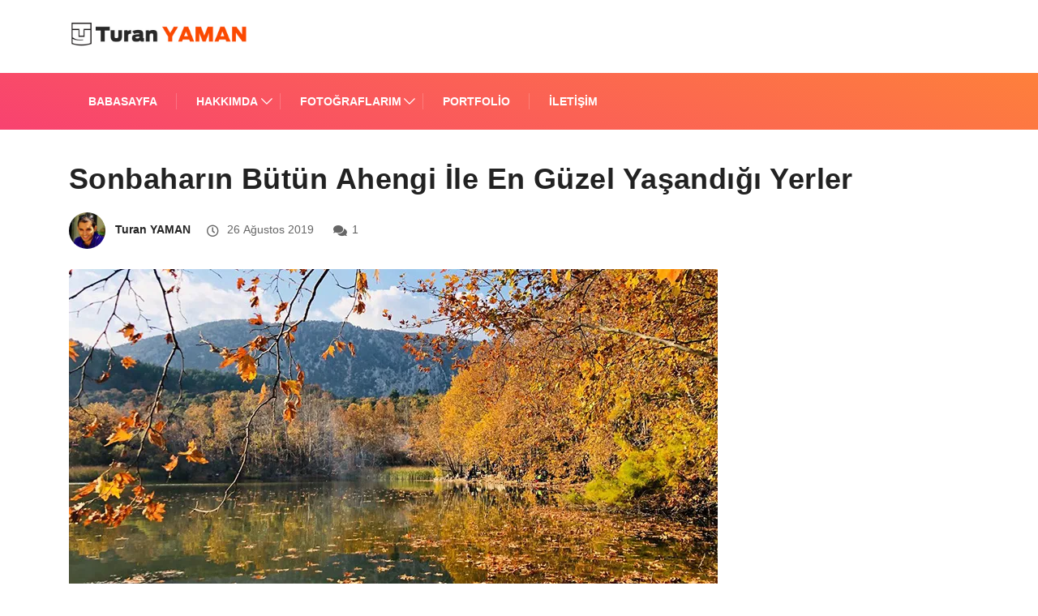

--- FILE ---
content_type: text/html; charset=UTF-8
request_url: https://www.turanyaman.com/sonbaharin-butun-ahengi-ile-en-guzel-yasandigi-yerler/
body_size: 18798
content:
<!DOCTYPE html><html
dir=ltr lang=tr prefix="og: https://ogp.me/ns#" class data-skin=light><head><meta
charset="UTF-8"><title>Sonbaharın Bütün Ahengi İle En Güzel Yaşandığı Yerler | Turan YAMAN</title><style>img:is([sizes="auto" i], [sizes^="auto," i]){contain-intrinsic-size:3000px 1500px}</style><meta
name="description" content="Sonbaharın bütün ahengi ile en güzel yaşandığı şehirlerimizi sizler için derledim."><meta
name="robots" content="max-image-preview:large"><meta
name="author" content="Turan YAMAN"><link
rel=canonical href=https://www.turanyaman.com/sonbaharin-butun-ahengi-ile-en-guzel-yasandigi-yerler/ ><meta
name="generator" content="All in One SEO (AIOSEO) 4.8.8"><meta
property="og:locale" content="tr_TR"><meta
property="og:site_name" content="Turan YAMAN | Günlük seyir defterim."><meta
property="og:type" content="article"><meta
property="og:title" content="Sonbaharın Bütün Ahengi İle En Güzel Yaşandığı Yerler | Turan YAMAN"><meta
property="og:description" content="Sonbaharın bütün ahengi ile en güzel yaşandığı şehirlerimizi sizler için derledim."><meta
property="og:url" content="https://www.turanyaman.com/sonbaharin-butun-ahengi-ile-en-guzel-yasandigi-yerler/"><meta
property="og:image" content="https://www.turanyaman.com/wp-content/uploads/2019/08/2019kovadamilliparki01.webp"><meta
property="og:image:secure_url" content="https://www.turanyaman.com/wp-content/uploads/2019/08/2019kovadamilliparki01.webp"><meta
property="og:image:width" content="800"><meta
property="og:image:height" content="400"><meta
property="article:published_time" content="2019-08-25T21:39:50+00:00"><meta
property="article:modified_time" content="2022-08-25T13:52:27+00:00"><meta
name="twitter:card" content="summary"><meta
name="twitter:title" content="Sonbaharın Bütün Ahengi İle En Güzel Yaşandığı Yerler | Turan YAMAN"><meta
name="twitter:description" content="Sonbaharın bütün ahengi ile en güzel yaşandığı şehirlerimizi sizler için derledim."><meta
name="twitter:image" content="https://www.turanyaman.com/wp-content/uploads/2019/08/2019kovadamilliparki01.webp"> <script type=application/ld+json class=aioseo-schema>{"@context":"https:\/\/schema.org","@graph":[{"@type":"BlogPosting","@id":"https:\/\/www.turanyaman.com\/sonbaharin-butun-ahengi-ile-en-guzel-yasandigi-yerler\/#blogposting","name":"Sonbahar\u0131n B\u00fct\u00fcn Ahengi \u0130le En G\u00fczel Ya\u015fand\u0131\u011f\u0131 Yerler | Turan YAMAN","headline":"Sonbahar\u0131n B\u00fct\u00fcn Ahengi \u0130le En G\u00fczel Ya\u015fand\u0131\u011f\u0131 Yerler","author":{"@id":"https:\/\/www.turanyaman.com\/author\/turan-yaman\/#author"},"publisher":{"@id":"https:\/\/www.turanyaman.com\/#person"},"image":{"@type":"ImageObject","url":"https:\/\/i0.wp.com\/www.turanyaman.com\/wp-content\/uploads\/2019\/08\/2019kovadamilliparki01.webp?fit=800%2C400&ssl=1","width":800,"height":400,"caption":"Kovada Milli Park\u0131 \u2013 Isparta \u2013 Muharrem Ya\u015far"},"datePublished":"2019-08-26T00:39:50+03:00","dateModified":"2022-08-25T16:52:27+03:00","inLanguage":"tr-TR","mainEntityOfPage":{"@id":"https:\/\/www.turanyaman.com\/sonbaharin-butun-ahengi-ile-en-guzel-yasandigi-yerler\/#webpage"},"isPartOf":{"@id":"https:\/\/www.turanyaman.com\/sonbaharin-butun-ahengi-ile-en-guzel-yasandigi-yerler\/#webpage"},"articleSection":"Gez G\u00f6r Listeler, Gezi ve Seyahat, abant g\u00f6l\u00fc, belemedik, erfelek \u015felaleleri, i\u011fneada, Kapadokya, karag\u00f6l, kovada g\u00f6l\u00fc, nebiyan da\u011f\u0131, papart orman\u0131, Safranbolu, sonbahar, s\u00fcl\u00fckl\u00fc g\u00f6l, Uluda\u011f, yedi g\u00f6ller"},{"@type":"BreadcrumbList","@id":"https:\/\/www.turanyaman.com\/sonbaharin-butun-ahengi-ile-en-guzel-yasandigi-yerler\/#breadcrumblist","itemListElement":[{"@type":"ListItem","@id":"https:\/\/www.turanyaman.com#listItem","position":1,"name":"Ev","item":"https:\/\/www.turanyaman.com","nextItem":{"@type":"ListItem","@id":"https:\/\/www.turanyaman.com\/category\/gezi-ve-seyahat\/#listItem","name":"Gezi ve Seyahat"}},{"@type":"ListItem","@id":"https:\/\/www.turanyaman.com\/category\/gezi-ve-seyahat\/#listItem","position":2,"name":"Gezi ve Seyahat","item":"https:\/\/www.turanyaman.com\/category\/gezi-ve-seyahat\/","nextItem":{"@type":"ListItem","@id":"https:\/\/www.turanyaman.com\/category\/gezi-ve-seyahat\/gez-gor-listeler\/#listItem","name":"Gez G\u00f6r Listeler"},"previousItem":{"@type":"ListItem","@id":"https:\/\/www.turanyaman.com#listItem","name":"Ev"}},{"@type":"ListItem","@id":"https:\/\/www.turanyaman.com\/category\/gezi-ve-seyahat\/gez-gor-listeler\/#listItem","position":3,"name":"Gez G\u00f6r Listeler","item":"https:\/\/www.turanyaman.com\/category\/gezi-ve-seyahat\/gez-gor-listeler\/","nextItem":{"@type":"ListItem","@id":"https:\/\/www.turanyaman.com\/sonbaharin-butun-ahengi-ile-en-guzel-yasandigi-yerler\/#listItem","name":"Sonbahar\u0131n B\u00fct\u00fcn Ahengi \u0130le En G\u00fczel Ya\u015fand\u0131\u011f\u0131 Yerler"},"previousItem":{"@type":"ListItem","@id":"https:\/\/www.turanyaman.com\/category\/gezi-ve-seyahat\/#listItem","name":"Gezi ve Seyahat"}},{"@type":"ListItem","@id":"https:\/\/www.turanyaman.com\/sonbaharin-butun-ahengi-ile-en-guzel-yasandigi-yerler\/#listItem","position":4,"name":"Sonbahar\u0131n B\u00fct\u00fcn Ahengi \u0130le En G\u00fczel Ya\u015fand\u0131\u011f\u0131 Yerler","previousItem":{"@type":"ListItem","@id":"https:\/\/www.turanyaman.com\/category\/gezi-ve-seyahat\/gez-gor-listeler\/#listItem","name":"Gez G\u00f6r Listeler"}}]},{"@type":"Person","@id":"https:\/\/www.turanyaman.com\/#person","name":"Turan YAMAN","image":{"@type":"ImageObject","@id":"https:\/\/www.turanyaman.com\/sonbaharin-butun-ahengi-ile-en-guzel-yasandigi-yerler\/#personImage","url":"https:\/\/secure.gravatar.com\/avatar\/dc8d988d9d8a1538f969a8163b1ac619f89cdafa0e29ae66c88c65149b428a94?s=96&d=mm&r=g","width":96,"height":96,"caption":"Turan YAMAN"}},{"@type":"Person","@id":"https:\/\/www.turanyaman.com\/author\/turan-yaman\/#author","url":"https:\/\/www.turanyaman.com\/author\/turan-yaman\/","name":"Turan YAMAN","image":{"@type":"ImageObject","@id":"https:\/\/www.turanyaman.com\/sonbaharin-butun-ahengi-ile-en-guzel-yasandigi-yerler\/#authorImage","url":"https:\/\/secure.gravatar.com\/avatar\/dc8d988d9d8a1538f969a8163b1ac619f89cdafa0e29ae66c88c65149b428a94?s=96&d=mm&r=g","width":96,"height":96,"caption":"Turan YAMAN"}},{"@type":"WebPage","@id":"https:\/\/www.turanyaman.com\/sonbaharin-butun-ahengi-ile-en-guzel-yasandigi-yerler\/#webpage","url":"https:\/\/www.turanyaman.com\/sonbaharin-butun-ahengi-ile-en-guzel-yasandigi-yerler\/","name":"Sonbahar\u0131n B\u00fct\u00fcn Ahengi \u0130le En G\u00fczel Ya\u015fand\u0131\u011f\u0131 Yerler | Turan YAMAN","description":"Sonbahar\u0131n b\u00fct\u00fcn ahengi ile en g\u00fczel ya\u015fand\u0131\u011f\u0131 \u015fehirlerimizi sizler i\u00e7in derledim.","inLanguage":"tr-TR","isPartOf":{"@id":"https:\/\/www.turanyaman.com\/#website"},"breadcrumb":{"@id":"https:\/\/www.turanyaman.com\/sonbaharin-butun-ahengi-ile-en-guzel-yasandigi-yerler\/#breadcrumblist"},"author":{"@id":"https:\/\/www.turanyaman.com\/author\/turan-yaman\/#author"},"creator":{"@id":"https:\/\/www.turanyaman.com\/author\/turan-yaman\/#author"},"image":{"@type":"ImageObject","url":"https:\/\/i0.wp.com\/www.turanyaman.com\/wp-content\/uploads\/2019\/08\/2019kovadamilliparki01.webp?fit=800%2C400&ssl=1","@id":"https:\/\/www.turanyaman.com\/sonbaharin-butun-ahengi-ile-en-guzel-yasandigi-yerler\/#mainImage","width":800,"height":400,"caption":"Kovada Milli Park\u0131 \u2013 Isparta \u2013 Muharrem Ya\u015far"},"primaryImageOfPage":{"@id":"https:\/\/www.turanyaman.com\/sonbaharin-butun-ahengi-ile-en-guzel-yasandigi-yerler\/#mainImage"},"datePublished":"2019-08-26T00:39:50+03:00","dateModified":"2022-08-25T16:52:27+03:00"},{"@type":"WebSite","@id":"https:\/\/www.turanyaman.com\/#website","url":"https:\/\/www.turanyaman.com\/","name":"Turan YAMAN","description":"G\u00fcnl\u00fck seyir defterim.","inLanguage":"tr-TR","publisher":{"@id":"https:\/\/www.turanyaman.com\/#person"}}]}</script> <meta
name="viewport" content="width=device-width, initial-scale=1, maximum-scale=5"><meta
name="description" content="Sonbaharın Bütün Ahengi İle En Güzel Yaşandığı Yerler"><link
rel=dns-prefetch href=//stats.wp.com><link
rel=preconnect href=//i0.wp.com><link
rel=preconnect href=//c0.wp.com><link
rel=alternate type=application/rss+xml title="Turan YAMAN &raquo; akışı" href=https://www.turanyaman.com/feed/ ><link
rel=alternate type=application/rss+xml title="Turan YAMAN &raquo; yorum akışı" href=https://www.turanyaman.com/comments/feed/ ><link
rel=alternate type=application/rss+xml title="Turan YAMAN &raquo; Sonbaharın Bütün Ahengi İle En Güzel Yaşandığı Yerler yorum akışı" href=https://www.turanyaman.com/sonbaharin-butun-ahengi-ile-en-guzel-yasandigi-yerler/feed/ ><style>.lazyload,.lazyloading{max-width:100%}</style> <script>/*<![CDATA[*/window._wpemojiSettings={"baseUrl":"https:\/\/s.w.org\/images\/core\/emoji\/16.0.1\/72x72\/","ext":".png","svgUrl":"https:\/\/s.w.org\/images\/core\/emoji\/16.0.1\/svg\/","svgExt":".svg","source":{"concatemoji":"https:\/\/www.turanyaman.com\/wp-includes\/js\/wp-emoji-release.min.js?ver=6.8.3"}};
/*! This file is auto-generated */
!function(s,n){var o,i,e;function c(e){try{var t={supportTests:e,timestamp:(new Date).valueOf()};sessionStorage.setItem(o,JSON.stringify(t))}catch(e){}}function p(e,t,n){e.clearRect(0,0,e.canvas.width,e.canvas.height),e.fillText(t,0,0);var t=new Uint32Array(e.getImageData(0,0,e.canvas.width,e.canvas.height).data),a=(e.clearRect(0,0,e.canvas.width,e.canvas.height),e.fillText(n,0,0),new Uint32Array(e.getImageData(0,0,e.canvas.width,e.canvas.height).data));return t.every(function(e,t){return e===a[t]})}function u(e,t){e.clearRect(0,0,e.canvas.width,e.canvas.height),e.fillText(t,0,0);for(var n=e.getImageData(16,16,1,1),a=0;a<n.data.length;a++)if(0!==n.data[a])return!1;return!0}function f(e,t,n,a){switch(t){case"flag":return n(e,"\ud83c\udff3\ufe0f\u200d\u26a7\ufe0f","\ud83c\udff3\ufe0f\u200b\u26a7\ufe0f")?!1:!n(e,"\ud83c\udde8\ud83c\uddf6","\ud83c\udde8\u200b\ud83c\uddf6")&&!n(e,"\ud83c\udff4\udb40\udc67\udb40\udc62\udb40\udc65\udb40\udc6e\udb40\udc67\udb40\udc7f","\ud83c\udff4\u200b\udb40\udc67\u200b\udb40\udc62\u200b\udb40\udc65\u200b\udb40\udc6e\u200b\udb40\udc67\u200b\udb40\udc7f");case"emoji":return!a(e,"\ud83e\udedf")}return!1}function g(e,t,n,a){var r="undefined"!=typeof WorkerGlobalScope&&self instanceof WorkerGlobalScope?new OffscreenCanvas(300,150):s.createElement("canvas"),o=r.getContext("2d",{willReadFrequently:!0}),i=(o.textBaseline="top",o.font="600 32px Arial",{});return e.forEach(function(e){i[e]=t(o,e,n,a)}),i}function t(e){var t=s.createElement("script");t.src=e,t.defer=!0,s.head.appendChild(t)}"undefined"!=typeof Promise&&(o="wpEmojiSettingsSupports",i=["flag","emoji"],n.supports={everything:!0,everythingExceptFlag:!0},e=new Promise(function(e){s.addEventListener("DOMContentLoaded",e,{once:!0})}),new Promise(function(t){var n=function(){try{var e=JSON.parse(sessionStorage.getItem(o));if("object"==typeof e&&"number"==typeof e.timestamp&&(new Date).valueOf()<e.timestamp+604800&&"object"==typeof e.supportTests)return e.supportTests}catch(e){}return null}();if(!n){if("undefined"!=typeof Worker&&"undefined"!=typeof OffscreenCanvas&&"undefined"!=typeof URL&&URL.createObjectURL&&"undefined"!=typeof Blob)try{var e="postMessage("+g.toString()+"("+[JSON.stringify(i),f.toString(),p.toString(),u.toString()].join(",")+"));",a=new Blob([e],{type:"text/javascript"}),r=new Worker(URL.createObjectURL(a),{name:"wpTestEmojiSupports"});return void(r.onmessage=function(e){c(n=e.data),r.terminate(),t(n)})}catch(e){}c(n=g(i,f,p,u))}t(n)}).then(function(e){for(var t in e)n.supports[t]=e[t],n.supports.everything=n.supports.everything&&n.supports[t],"flag"!==t&&(n.supports.everythingExceptFlag=n.supports.everythingExceptFlag&&n.supports[t]);n.supports.everythingExceptFlag=n.supports.everythingExceptFlag&&!n.supports.flag,n.DOMReady=!1,n.readyCallback=function(){n.DOMReady=!0}}).then(function(){return e}).then(function(){var e;n.supports.everything||(n.readyCallback(),(e=n.source||{}).concatemoji?t(e.concatemoji):e.wpemoji&&e.twemoji&&(t(e.twemoji),t(e.wpemoji)))}))}((window,document),window._wpemojiSettings);/*]]>*/</script> <style id=wp-emoji-styles-inline-css>img.wp-smiley,img.emoji{display:inline !important;border:none !important;box-shadow:none !important;height:1em !important;width:1em !important;margin:0 0.07em !important;vertical-align:-0.1em !important;background:none !important;padding:0 !important}</style><link
rel=stylesheet id=wp-block-library-css href=https://c0.wp.com/c/6.8.3/wp-includes/css/dist/block-library/style.min.css type=text/css media=all><style id=wp-block-library-theme-inline-css>.wp-block-audio :where(figcaption){color:#555;font-size:13px;text-align:center}.is-dark-theme .wp-block-audio :where(figcaption){color:#ffffffa6}.wp-block-audio{margin:0 0 1em}.wp-block-code{border:1px solid #ccc;border-radius:4px;font-family:Menlo,Consolas,monaco,monospace;padding:.8em 1em}.wp-block-embed :where(figcaption){color:#555;font-size:13px;text-align:center}.is-dark-theme .wp-block-embed :where(figcaption){color:#ffffffa6}.wp-block-embed{margin:0 0 1em}.blocks-gallery-caption{color:#555;font-size:13px;text-align:center}.is-dark-theme .blocks-gallery-caption{color:#ffffffa6}:root :where(.wp-block-image figcaption){color:#555;font-size:13px;text-align:center}.is-dark-theme :root :where(.wp-block-image figcaption){color:#ffffffa6}.wp-block-image{margin:0 0 1em}.wp-block-pullquote{border-bottom:4px solid;border-top:4px solid;color:currentColor;margin-bottom:1.75em}.wp-block-pullquote cite,.wp-block-pullquote footer,.wp-block-pullquote__citation{color:currentColor;font-size:.8125em;font-style:normal;text-transform:uppercase}.wp-block-quote{border-left:.25em solid;margin:0 0 1.75em;padding-left:1em}.wp-block-quote cite,.wp-block-quote footer{color:currentColor;font-size:.8125em;font-style:normal;position:relative}.wp-block-quote:where(.has-text-align-right){border-left:none;border-right:.25em solid;padding-left:0;padding-right:1em}.wp-block-quote:where(.has-text-align-center){border:none;padding-left:0}.wp-block-quote.is-large,.wp-block-quote.is-style-large,.wp-block-quote:where(.is-style-plain){border:none}.wp-block-search .wp-block-search__label{font-weight:700}.wp-block-search__button{border:1px solid #ccc;padding:.375em .625em}:where(.wp-block-group.has-background){padding:1.25em 2.375em}.wp-block-separator.has-css-opacity{opacity:.4}.wp-block-separator{border:none;border-bottom:2px solid;margin-left:auto;margin-right:auto}.wp-block-separator.has-alpha-channel-opacity{opacity:1}.wp-block-separator:not(.is-style-wide):not(.is-style-dots){width:100px}.wp-block-separator.has-background:not(.is-style-dots){border-bottom:none;height:1px}.wp-block-separator.has-background:not(.is-style-wide):not(.is-style-dots){height:2px}.wp-block-table{margin:0 0 1em}.wp-block-table td,.wp-block-table th{word-break:normal}.wp-block-table :where(figcaption){color:#555;font-size:13px;text-align:center}.is-dark-theme .wp-block-table :where(figcaption){color:#ffffffa6}.wp-block-video :where(figcaption){color:#555;font-size:13px;text-align:center}.is-dark-theme .wp-block-video :where(figcaption){color:#ffffffa6}.wp-block-video{margin:0 0 1em}:root :where(.wp-block-template-part.has-background){margin-bottom:0;margin-top:0;padding:1.25em 2.375em}</style><style id=classic-theme-styles-inline-css>/*! This file is auto-generated */
.wp-block-button__link{color:#fff;background-color:#32373c;border-radius:9999px;box-shadow:none;text-decoration:none;padding:calc(.667em + 2px) calc(1.333em + 2px);font-size:1.125em}.wp-block-file__button{background:#32373c;color:#fff;text-decoration:none}</style><link
rel=stylesheet id=mediaelement-css href=https://c0.wp.com/c/6.8.3/wp-includes/js/mediaelement/mediaelementplayer-legacy.min.css type=text/css media=all><link
rel=stylesheet id=wp-mediaelement-css href=https://c0.wp.com/c/6.8.3/wp-includes/js/mediaelement/wp-mediaelement.min.css type=text/css media=all><style id=jetpack-sharing-buttons-style-inline-css>.jetpack-sharing-buttons__services-list{display:flex;flex-direction:row;flex-wrap:wrap;gap:0;list-style-type:none;margin:5px;padding:0}.jetpack-sharing-buttons__services-list.has-small-icon-size{font-size:12px}.jetpack-sharing-buttons__services-list.has-normal-icon-size{font-size:16px}.jetpack-sharing-buttons__services-list.has-large-icon-size{font-size:24px}.jetpack-sharing-buttons__services-list.has-huge-icon-size{font-size:36px}@media print{.jetpack-sharing-buttons__services-list{display:none!important}}.editor-styles-wrapper .wp-block-jetpack-sharing-buttons{gap:0;padding-inline-start:0}ul.jetpack-sharing-buttons__services-list.has-background{padding:1.25em 2.375em}</style><style id=global-styles-inline-css>/*<![CDATA[*/:root{--wp--preset--aspect-ratio--square:1;--wp--preset--aspect-ratio--4-3:4/3;--wp--preset--aspect-ratio--3-4:3/4;--wp--preset--aspect-ratio--3-2:3/2;--wp--preset--aspect-ratio--2-3:2/3;--wp--preset--aspect-ratio--16-9:16/9;--wp--preset--aspect-ratio--9-16:9/16;--wp--preset--color--black:#000;--wp--preset--color--cyan-bluish-gray:#abb8c3;--wp--preset--color--white:#fff;--wp--preset--color--pale-pink:#f78da7;--wp--preset--color--vivid-red:#cf2e2e;--wp--preset--color--luminous-vivid-orange:#ff6900;--wp--preset--color--luminous-vivid-amber:#fcb900;--wp--preset--color--light-green-cyan:#7bdcb5;--wp--preset--color--vivid-green-cyan:#00d084;--wp--preset--color--pale-cyan-blue:#8ed1fc;--wp--preset--color--vivid-cyan-blue:#0693e3;--wp--preset--color--vivid-purple:#9b51e0;--wp--preset--gradient--vivid-cyan-blue-to-vivid-purple:linear-gradient(135deg,rgba(6,147,227,1) 0%,rgb(155,81,224) 100%);--wp--preset--gradient--light-green-cyan-to-vivid-green-cyan:linear-gradient(135deg,rgb(122,220,180) 0%,rgb(0,208,130) 100%);--wp--preset--gradient--luminous-vivid-amber-to-luminous-vivid-orange:linear-gradient(135deg,rgba(252,185,0,1) 0%,rgba(255,105,0,1) 100%);--wp--preset--gradient--luminous-vivid-orange-to-vivid-red:linear-gradient(135deg,rgba(255,105,0,1) 0%,rgb(207,46,46) 100%);--wp--preset--gradient--very-light-gray-to-cyan-bluish-gray:linear-gradient(135deg,rgb(238,238,238) 0%,rgb(169,184,195) 100%);--wp--preset--gradient--cool-to-warm-spectrum:linear-gradient(135deg,rgb(74,234,220) 0%,rgb(151,120,209) 20%,rgb(207,42,186) 40%,rgb(238,44,130) 60%,rgb(251,105,98) 80%,rgb(254,248,76) 100%);--wp--preset--gradient--blush-light-purple:linear-gradient(135deg,rgb(255,206,236) 0%,rgb(152,150,240) 100%);--wp--preset--gradient--blush-bordeaux:linear-gradient(135deg,rgb(254,205,165) 0%,rgb(254,45,45) 50%,rgb(107,0,62) 100%);--wp--preset--gradient--luminous-dusk:linear-gradient(135deg,rgb(255,203,112) 0%,rgb(199,81,192) 50%,rgb(65,88,208) 100%);--wp--preset--gradient--pale-ocean:linear-gradient(135deg,rgb(255,245,203) 0%,rgb(182,227,212) 50%,rgb(51,167,181) 100%);--wp--preset--gradient--electric-grass:linear-gradient(135deg,rgb(202,248,128) 0%,rgb(113,206,126) 100%);--wp--preset--gradient--midnight:linear-gradient(135deg,rgb(2,3,129) 0%,rgb(40,116,252) 100%);--wp--preset--font-size--small:13px;--wp--preset--font-size--medium:20px;--wp--preset--font-size--large:36px;--wp--preset--font-size--x-large:42px;--wp--preset--spacing--20:0.44rem;--wp--preset--spacing--30:0.67rem;--wp--preset--spacing--40:1rem;--wp--preset--spacing--50:1.5rem;--wp--preset--spacing--60:2.25rem;--wp--preset--spacing--70:3.38rem;--wp--preset--spacing--80:5.06rem;--wp--preset--shadow--natural:6px 6px 9px rgba(0, 0, 0, 0.2);--wp--preset--shadow--deep:12px 12px 50px rgba(0, 0, 0, 0.4);--wp--preset--shadow--sharp:6px 6px 0px rgba(0, 0, 0, 0.2);--wp--preset--shadow--outlined:6px 6px 0px -3px rgba(255, 255, 255, 1), 6px 6px rgba(0, 0, 0, 1);--wp--preset--shadow--crisp:6px 6px 0px rgba(0, 0, 0, 1)}:where(.is-layout-flex){gap:0.5em}:where(.is-layout-grid){gap:0.5em}body .is-layout-flex{display:flex}.is-layout-flex{flex-wrap:wrap;align-items:center}.is-layout-flex>:is(*,div){margin:0}body .is-layout-grid{display:grid}.is-layout-grid>:is(*,div){margin:0}:where(.wp-block-columns.is-layout-flex){gap:2em}:where(.wp-block-columns.is-layout-grid){gap:2em}:where(.wp-block-post-template.is-layout-flex){gap:1.25em}:where(.wp-block-post-template.is-layout-grid){gap:1.25em}.has-black-color{color:var(--wp--preset--color--black) !important}.has-cyan-bluish-gray-color{color:var(--wp--preset--color--cyan-bluish-gray) !important}.has-white-color{color:var(--wp--preset--color--white) !important}.has-pale-pink-color{color:var(--wp--preset--color--pale-pink) !important}.has-vivid-red-color{color:var(--wp--preset--color--vivid-red) !important}.has-luminous-vivid-orange-color{color:var(--wp--preset--color--luminous-vivid-orange) !important}.has-luminous-vivid-amber-color{color:var(--wp--preset--color--luminous-vivid-amber) !important}.has-light-green-cyan-color{color:var(--wp--preset--color--light-green-cyan) !important}.has-vivid-green-cyan-color{color:var(--wp--preset--color--vivid-green-cyan) !important}.has-pale-cyan-blue-color{color:var(--wp--preset--color--pale-cyan-blue) !important}.has-vivid-cyan-blue-color{color:var(--wp--preset--color--vivid-cyan-blue) !important}.has-vivid-purple-color{color:var(--wp--preset--color--vivid-purple) !important}.has-black-background-color{background-color:var(--wp--preset--color--black) !important}.has-cyan-bluish-gray-background-color{background-color:var(--wp--preset--color--cyan-bluish-gray) !important}.has-white-background-color{background-color:var(--wp--preset--color--white) !important}.has-pale-pink-background-color{background-color:var(--wp--preset--color--pale-pink) !important}.has-vivid-red-background-color{background-color:var(--wp--preset--color--vivid-red) !important}.has-luminous-vivid-orange-background-color{background-color:var(--wp--preset--color--luminous-vivid-orange) !important}.has-luminous-vivid-amber-background-color{background-color:var(--wp--preset--color--luminous-vivid-amber) !important}.has-light-green-cyan-background-color{background-color:var(--wp--preset--color--light-green-cyan) !important}.has-vivid-green-cyan-background-color{background-color:var(--wp--preset--color--vivid-green-cyan) !important}.has-pale-cyan-blue-background-color{background-color:var(--wp--preset--color--pale-cyan-blue) !important}.has-vivid-cyan-blue-background-color{background-color:var(--wp--preset--color--vivid-cyan-blue) !important}.has-vivid-purple-background-color{background-color:var(--wp--preset--color--vivid-purple) !important}.has-black-border-color{border-color:var(--wp--preset--color--black) !important}.has-cyan-bluish-gray-border-color{border-color:var(--wp--preset--color--cyan-bluish-gray) !important}.has-white-border-color{border-color:var(--wp--preset--color--white) !important}.has-pale-pink-border-color{border-color:var(--wp--preset--color--pale-pink) !important}.has-vivid-red-border-color{border-color:var(--wp--preset--color--vivid-red) !important}.has-luminous-vivid-orange-border-color{border-color:var(--wp--preset--color--luminous-vivid-orange) !important}.has-luminous-vivid-amber-border-color{border-color:var(--wp--preset--color--luminous-vivid-amber) !important}.has-light-green-cyan-border-color{border-color:var(--wp--preset--color--light-green-cyan) !important}.has-vivid-green-cyan-border-color{border-color:var(--wp--preset--color--vivid-green-cyan) !important}.has-pale-cyan-blue-border-color{border-color:var(--wp--preset--color--pale-cyan-blue) !important}.has-vivid-cyan-blue-border-color{border-color:var(--wp--preset--color--vivid-cyan-blue) !important}.has-vivid-purple-border-color{border-color:var(--wp--preset--color--vivid-purple) !important}.has-vivid-cyan-blue-to-vivid-purple-gradient-background{background:var(--wp--preset--gradient--vivid-cyan-blue-to-vivid-purple) !important}.has-light-green-cyan-to-vivid-green-cyan-gradient-background{background:var(--wp--preset--gradient--light-green-cyan-to-vivid-green-cyan) !important}.has-luminous-vivid-amber-to-luminous-vivid-orange-gradient-background{background:var(--wp--preset--gradient--luminous-vivid-amber-to-luminous-vivid-orange) !important}.has-luminous-vivid-orange-to-vivid-red-gradient-background{background:var(--wp--preset--gradient--luminous-vivid-orange-to-vivid-red) !important}.has-very-light-gray-to-cyan-bluish-gray-gradient-background{background:var(--wp--preset--gradient--very-light-gray-to-cyan-bluish-gray) !important}.has-cool-to-warm-spectrum-gradient-background{background:var(--wp--preset--gradient--cool-to-warm-spectrum) !important}.has-blush-light-purple-gradient-background{background:var(--wp--preset--gradient--blush-light-purple) !important}.has-blush-bordeaux-gradient-background{background:var(--wp--preset--gradient--blush-bordeaux) !important}.has-luminous-dusk-gradient-background{background:var(--wp--preset--gradient--luminous-dusk) !important}.has-pale-ocean-gradient-background{background:var(--wp--preset--gradient--pale-ocean) !important}.has-electric-grass-gradient-background{background:var(--wp--preset--gradient--electric-grass) !important}.has-midnight-gradient-background{background:var(--wp--preset--gradient--midnight) !important}.has-small-font-size{font-size:var(--wp--preset--font-size--small) !important}.has-medium-font-size{font-size:var(--wp--preset--font-size--medium) !important}.has-large-font-size{font-size:var(--wp--preset--font-size--large) !important}.has-x-large-font-size{font-size:var(--wp--preset--font-size--x-large) !important}:where(.wp-block-post-template.is-layout-flex){gap:1.25em}:where(.wp-block-post-template.is-layout-grid){gap:1.25em}:where(.wp-block-columns.is-layout-flex){gap:2em}:where(.wp-block-columns.is-layout-grid){gap:2em}:root :where(.wp-block-pullquote){font-size:1.5em;line-height:1.6}/*]]>*/</style><link
rel=stylesheet href=https://www.turanyaman.com/wp-content/cache/minify/a353b.css media=all><link
rel=stylesheet id=dashicons-css href=https://c0.wp.com/c/6.8.3/wp-includes/css/dashicons.min.css type=text/css media=all><link
rel=stylesheet href=https://www.turanyaman.com/wp-content/cache/minify/7d968.css media=all><link
rel=preload as=style id=digiqole-all-style-css href='https://www.turanyaman.com/wp-content/themes/digiqole/assets/css/all.css?ver=2.1.2' type=text/css media=all><link
rel=stylesheet id=sharedaddy-css href=https://c0.wp.com/p/jetpack/15.1.1/modules/sharedaddy/sharing.css type=text/css media=all><link
rel=stylesheet id=social-logos-css href=https://c0.wp.com/p/jetpack/15.1.1/_inc/social-logos/social-logos.min.css type=text/css media=all> <script src=https://c0.wp.com/c/6.8.3/wp-includes/js/jquery/jquery.min.js id=jquery-core-js></script> <script src=https://c0.wp.com/c/6.8.3/wp-includes/js/jquery/jquery-migrate.min.js id=jquery-migrate-js></script> <script src=https://www.turanyaman.com/wp-content/cache/minify/8bed5.js></script> <link
rel=https://api.w.org/ href=https://www.turanyaman.com/wp-json/ ><link
rel=alternate title=JSON type=application/json href=https://www.turanyaman.com/wp-json/wp/v2/posts/2011><link
rel=EditURI type=application/rsd+xml title=RSD href=https://www.turanyaman.com/xmlrpc.php?rsd><meta
name="generator" content="WordPress 6.8.3"><link
rel=shortlink href='https://www.turanyaman.com/?p=2011'><link
rel=alternate title="oEmbed (JSON)" type=application/json+oembed href="https://www.turanyaman.com/wp-json/oembed/1.0/embed?url=https%3A%2F%2Fwww.turanyaman.com%2Fsonbaharin-butun-ahengi-ile-en-guzel-yasandigi-yerler%2F"><link
rel=alternate title="oEmbed (XML)" type=text/xml+oembed href="https://www.turanyaman.com/wp-json/oembed/1.0/embed?url=https%3A%2F%2Fwww.turanyaman.com%2Fsonbaharin-butun-ahengi-ile-en-guzel-yasandigi-yerler%2F&#038;format=xml"><style>img#wpstats{display:none}</style> <script>document.documentElement.className=document.documentElement.className.replace('no-js','js');</script> <style>/*<![CDATA[*/.no-js img.lazyload{display:none}figure.wp-block-image img.lazyloading{min-width:150px}.lazyload,.lazyloading{--smush-placeholder-width:100px;--smush-placeholder-aspect-ratio:1/1;width:var(--smush-image-width, var(--smush-placeholder-width)) !important;aspect-ratio:var(--smush-image-aspect-ratio, var(--smush-placeholder-aspect-ratio)) !important}.lazyload,.lazyloading{opacity:0}.lazyloaded{opacity:1;transition:opacity 400ms;transition-delay:0ms}/*]]>*/</style><meta
name="description" content="Sonbaharın Bütün Ahengi İle En Güzel Yaşandığı Yerler"><meta
property="og:title" content="Sonbaharın Bütün Ahengi İle En Güzel Yaşandığı Yerler"><meta
property="og:description" content="Yazın son günlerini yaşadığımız şu günlerde, sıcaklardan bunaldık diyebiliriz. Yaprakların döküldüğü, havaların soğuduğu ve duygusal anların mevsimi sonbahar, bir ay içerisinde kendini yavaştan göstermeye başlar. Bu sonbahar soğuklarında adeta bir renk cümbüşü yaşanır. Hepimizin bir yolculuğa çıktığı bu renk cümbüşünde, kim bu renklere hayran kalmaz ki? Daha önce “Kışın Türkiye’de gezebileceğiniz 10 yer”  ve “Baharın [&hellip;]"><meta
property="og:image" content="https://i0.wp.com/www.turanyaman.com/wp-content/uploads/2019/08/2019kovadamilliparki01.webp?resize=800%2C400&#038;ssl=1"><meta
property="og:url" content="https://www.turanyaman.com/sonbaharin-butun-ahengi-ile-en-guzel-yasandigi-yerler/"><meta
name="generator" content="Elementor 3.32.5; features: additional_custom_breakpoints; settings: css_print_method-external, google_font-enabled, font_display-auto"><style>.e-con.e-parent:nth-of-type(n+4):not(.e-lazyloaded):not(.e-no-lazyload), .e-con.e-parent:nth-of-type(n+4):not(.e-lazyloaded):not(.e-no-lazyload) *{background-image:none !important}@media screen and (max-height: 1024px){.e-con.e-parent:nth-of-type(n+3):not(.e-lazyloaded):not(.e-no-lazyload), .e-con.e-parent:nth-of-type(n+3):not(.e-lazyloaded):not(.e-no-lazyload) *{background-image:none !important}}@media screen and (max-height: 640px){.e-con.e-parent:nth-of-type(n+2):not(.e-lazyloaded):not(.e-no-lazyload), .e-con.e-parent:nth-of-type(n+2):not(.e-lazyloaded):not(.e-no-lazyload) *{background-image:none !important}}</style><link
rel=icon href="https://i0.wp.com/www.turanyaman.com/wp-content/uploads/2022/09/tylogob.png?fit=32%2C32&#038;ssl=1" sizes=32x32><link
rel=icon href="https://i0.wp.com/www.turanyaman.com/wp-content/uploads/2022/09/tylogob.png?fit=192%2C192&#038;ssl=1" sizes=192x192><link
rel=apple-touch-icon href="https://i0.wp.com/www.turanyaman.com/wp-content/uploads/2022/09/tylogob.png?fit=180%2C180&#038;ssl=1"><meta
name="msapplication-TileImage" content="https://i0.wp.com/www.turanyaman.com/wp-content/uploads/2022/09/tylogob.png?fit=203%2C203&#038;ssl=1"></head><body
class="wp-singular post-template-default single single-post postid-2011 single-format-standard wp-theme-digiqole wp-child-theme-digiqole-child esm-default sidebar-active elementor-default elementor-kit-2994" ><div
class=body-inner-content><div
class=header-middle-area><div
class=container><div
class=row><div
class="col-md-4 col-lg-3 align-self-center"><div
class=logo-area>
<a
class=logo href=https://www.turanyaman.com/ ><img
class="img-fluid logo-dark lazyload" data-src=https://www.turanyaman.com/wp-content/uploads/2022/06/logo600.jpg
alt="Turan YAMAN" src="[data-uri]" style="--smush-placeholder-width: 600px; --smush-placeholder-aspect-ratio: 600/120;">
<img
class="img-fluid logo-light" src
alt="Turan YAMAN">
</a></div></div><div
class="col-md-8 col-lg-9 align-self-center"><div
class="banner-img text-right"></div></div></div></div></div><header
id=header class="header header-gradient"><div
class=" header-wrapper  "><div
class=container><nav
class="navbar navbar-expand-lg navbar-light">
<a
class="logo d-none" href=https://www.turanyaman.com/ >
<img
width=220 height=33 class="img-fluid lazyload" data-src=https://www.turanyaman.com/wp-content/uploads/2022/06/logo600.jpg
alt="Turan YAMAN" src="[data-uri]" style="--smush-placeholder-width: 220px; --smush-placeholder-aspect-ratio: 220/33;">
</a>
<button
class=navbar-toggler type=button data-toggle=collapse
data-target=#primary-nav aria-controls=primary-nav aria-expanded=false
aria-label="Toggle navigation">
<span
class=navbar-toggler-icon><i
class="ts-icon ts-icon-menu"></i></span>
</button><div
id=primary-nav class="collapse navbar-collapse"><ul
id=main-menu class=navbar-nav><li
id=menu-item-2991 class="menu-item menu-item-type-custom menu-item-object-custom menu-item-home menu-item-2991 nav-item"><a
href=https://www.turanyaman.com class=nav-link>Babasayfa</a></li>
<li
id=menu-item-2976 class="menu-item menu-item-type-post_type menu-item-object-page menu-item-has-children menu-item-2976 nav-item dropdown"><a
href=https://www.turanyaman.com/hakkimda/ class="nav-link dropdown-toggle" data-toggle=dropdown>Hakkımda</a><ul
class=dropdown-menu>
<li
id=menu-item-2978 class="menu-item menu-item-type-post_type menu-item-object-page menu-item-2978 nav-item"><a
href=https://www.turanyaman.com/hakkimda/site-kullanim-kosullari/ class=" dropdown-item">Site Kullanım Koşulları</a>	<li
id=menu-item-2979 class="menu-item menu-item-type-post_type menu-item-object-page menu-item-2979 nav-item"><a
href=https://www.turanyaman.com/hakkimda/gizlilik-politikasi/ class=" dropdown-item">Gizlilik Politikası</a></ul>
</li>
<li
id=menu-item-2977 class="menu-item menu-item-type-post_type menu-item-object-page menu-item-has-children menu-item-2977 nav-item dropdown"><a
href=https://www.turanyaman.com/fotograflarim/ class="nav-link dropdown-toggle" data-toggle=dropdown>Fotoğraflarım</a><ul
class=dropdown-menu>
<li
id=menu-item-3564 class="menu-item menu-item-type-post_type menu-item-object-page menu-item-3564 nav-item"><a
href=https://www.turanyaman.com/fotograflarim/manzara/ class=" dropdown-item">Manzara</a>	<li
id=menu-item-3566 class="menu-item menu-item-type-post_type menu-item-object-page menu-item-3566 nav-item"><a
href=https://www.turanyaman.com/fotograflarim/ozel-gun/ class=" dropdown-item">Özel Gün</a>	<li
id=menu-item-3565 class="menu-item menu-item-type-post_type menu-item-object-page menu-item-3565 nav-item"><a
href=https://www.turanyaman.com/fotograflarim/mimari/ class=" dropdown-item">Mimari</a>	<li
id=menu-item-3567 class="menu-item menu-item-type-post_type menu-item-object-page menu-item-3567 nav-item"><a
href=https://www.turanyaman.com/fotograflarim/portre/ class=" dropdown-item">Portre</a>	<li
id=menu-item-3561 class="menu-item menu-item-type-post_type menu-item-object-page menu-item-3561 nav-item"><a
href=https://www.turanyaman.com/fotograflarim/gun-batimi/ class=" dropdown-item">Gün Batımı</a>	<li
id=menu-item-3563 class="menu-item menu-item-type-post_type menu-item-object-page menu-item-3563 nav-item"><a
href=https://www.turanyaman.com/fotograflarim/makro/ class=" dropdown-item">Makro&#038;Alan Derinliği</a>	<li
id=menu-item-3562 class="menu-item menu-item-type-post_type menu-item-object-page menu-item-3562 nav-item"><a
href=https://www.turanyaman.com/fotograflarim/hayvan/ class=" dropdown-item">Hayvan</a>	<li
id=menu-item-3568 class="menu-item menu-item-type-post_type menu-item-object-page menu-item-3568 nav-item"><a
href=https://www.turanyaman.com/fotograflarim/siyah-beyaz/ class=" dropdown-item">Siyah Beyaz</a></ul>
</li>
<li
id=menu-item-2989 class="menu-item menu-item-type-post_type menu-item-object-page menu-item-2989 nav-item"><a
href=https://www.turanyaman.com/portfolio/ class=nav-link>Portfolio</a></li>
<li
id=menu-item-2990 class="menu-item menu-item-type-post_type menu-item-object-page menu-item-2990 nav-item"><a
href=https://www.turanyaman.com/iletisim/ class=nav-link>İletişim</a></li></ul></div></nav></div></div></header><div
class="tranding-bg-white trending-light bg-gray"><div
class=container></div></div><div
id=main-content class="main-container blog-single post-layout-style1"
role=main><div
class=container><div
class=row></div><div
class="row digiqole-content"><div
class=col-lg-12><article
id=post-2011 class="post-content post-single post-2011 post type-post status-publish format-standard has-post-thumbnail hentry category-gez-gor-listeler category-gezi-ve-seyahat tag-abant-golu tag-belemedik tag-erfelek-selaleleri tag-igneada tag-kapadokya tag-karagol tag-kovada-golu tag-nebiyan-dagi tag-papart-ormani tag-safranbolu tag-sonbahar tag-suluklu-gol tag-uludag tag-yedi-goller"><header
class="entry-header clearfix"><h1 class="post-title lg">
Sonbaharın Bütün Ahengi İle En Güzel Yaşandığı Yerler</h1><ul
class=post-meta>
<li
class=post-author><img
alt data-src='https://secure.gravatar.com/avatar/dc8d988d9d8a1538f969a8163b1ac619f89cdafa0e29ae66c88c65149b428a94?s=55&#038;d=mm&#038;r=g' data-srcset='https://secure.gravatar.com/avatar/dc8d988d9d8a1538f969a8163b1ac619f89cdafa0e29ae66c88c65149b428a94?s=110&#038;d=mm&#038;r=g 2x' class='avatar avatar-55 photo lazyload' height=55 width=55 decoding=async src='[data-uri]' style='--smush-placeholder-width: 55px; --smush-placeholder-aspect-ratio: 55/55;'><a
href=https://www.turanyaman.com/author/turan-yaman/ >Turan YAMAN</a></li><li
class=post-meta-date>
<i
class="ts-icon ts-icon-clock-regular"></i>
26 Ağustos 2019</li> <li
class=post-comment><i
class="ts-icon ts-icon-comments"></i><a
href=# class=comments-link>1 </a></li></ul></header><div
class="post-media post-image">
<img
class="img-fluid lazyload" data-src="https://i0.wp.com/www.turanyaman.com/wp-content/uploads/2019/08/2019kovadamilliparki01.webp?resize=800%2C400&#038;ssl=1"
alt=" Sonbaharın Bütün Ahengi İle En Güzel Yaşandığı Yerler" src="[data-uri]"><p
class=img-caption-text>Kovada Milli Parkı – Isparta – Muharrem Yaşar</p></div><div
class="post-body clearfix"><div
class="entry-content clearfix"><p
style="text-align: left;"><span
style="color: #000000;">Yazın son günlerini yaşadığımız şu günlerde, sıcaklardan bunaldık diyebiliriz. Yaprakların döküldüğü, havaların soğuduğu ve duygusal anların mevsimi sonbahar, bir ay içerisinde kendini yavaştan göstermeye başlar. Bu sonbahar soğuklarında adeta bir renk cümbüşü yaşanır. Hepimizin bir yolculuğa çıktığı bu renk cümbüşünde, kim bu renklere hayran kalmaz ki?</span></p><p
style="text-align: left;"><span
style="color: #000000;">Daha önce <a
href=http://www.turanyaman.com/kisin-turkiyede-gezebileceginiz-10-yer/ target=_blank rel="noopener noreferrer"><strong><span
style="color: #993366;"><em>“Kışın Türkiye’de gezebileceğiniz 10 yer”</em></span> </strong></a> ve <a
href=http://www.turanyaman.com/baharin-butun-guzelliklerini-icinde-barindiran-sirin-sehirlerimiz/ target=_blank rel="noopener noreferrer"><strong><span
style="color: #993366;"><em>“Baharın Bütün Güzelliklerini içinde barındıran şirin şehirlerimiz”</em></span></strong></a> konularını ele almıştım. Dört mevsimin ayrı güzellikte yaşandığı ülkemizde, sonbaharın bütün ahengi ile en güzel yaşandığı yerleri sizler için derledim.</span></p><h2 style="text-align: left;"><strong><span
style="color: #000000;">1- Yedi Göller Milli Parkı &#8211; Bolu:</span></strong></h2><p
style="text-align: left;"><span
style="color: #000000;">Batı Karadeniz bölgesinin, doğasına hayran kalacağınız güzellikte bir yerden bahsediyorum. <span
style="color: #800080;"><strong><em>Yedigöller ülkemizin ilk milli parklarından biridir.</em></strong></span> Sonbahar mevsiminde fotoğrafçılar ve doğaseverler ziyaret etmektedir. Çünkü bütün ağaçları sonbaharın renklerini taşır. Bolu ili sınırları içerisinde bulunan Yedigöller, il merkezine yaklaşık 40 km uzaklıkta bulunmakta. Milli parka giriş ücretli olup, kesinlikle gidip görmeniz gereken yerlerin başında gelmekte.</span></p><figure
id=attachment_3496 aria-describedby=caption-attachment-3496 style="width: 800px" class="wp-caption alignnone"><img
data-recalc-dims=1 fetchpriority=high decoding=async class="size-full wp-image-3496" src="https://i0.wp.com/www.turanyaman.com/wp-content/uploads/2019/10/2018yedigollermilliparki01.jpg?resize=800%2C400&#038;ssl=1" alt width=800 height=400 srcset="https://i0.wp.com/www.turanyaman.com/wp-content/uploads/2019/10/2018yedigollermilliparki01.jpg?w=800&amp;ssl=1 800w, https://i0.wp.com/www.turanyaman.com/wp-content/uploads/2019/10/2018yedigollermilliparki01.jpg?resize=300%2C150&amp;ssl=1 300w, https://i0.wp.com/www.turanyaman.com/wp-content/uploads/2019/10/2018yedigollermilliparki01.jpg?resize=768%2C384&amp;ssl=1 768w" sizes="(max-width: 800px) 100vw, 800px"><figcaption
id=caption-attachment-3496 class=wp-caption-text>Yedigöller Milli Parkı &#8211; Bolu &#8211; tr.foursquare.com/akgun_kevser</figcaption></figure><h2 style="text-align: left;"><strong><span
style="color: #000000;">2- Karagöl Milli Parkı- Artvin:</span></strong></h2><p
style="text-align: left;"><span
style="color: #000000;">Sonbaharın en güzel yaşandığı bir diğer yerin adı <span
style="color: #800080;"><strong><em>Karagöl</em></strong></span>’dür. Artvin’de bulunan Karagöl, Karadeniz&#8217;de görülmesi gereken yerlerin başında gelmektedir. Artvin’in doğusunda bulunan Karagöl Milli Parkı, Klaskur yaylasının yakınlarında yaşanan bir toprak kayması sonucu oluşmuştur. Yaylaları ile ünlü olan doğu karadeniz bölgesinde bu denli güzel tabiat parkını mutlaka ziyaret etmelisiniz. Artvin il merkezine yaklaşık 86 km ve Şavşat ilçe merkezine 18 Km mesafede bulunmaktadır.</span></p><figure
id=attachment_3499 aria-describedby=caption-attachment-3499 style="width: 800px" class="wp-caption alignnone"><img
data-recalc-dims=1 decoding=async class="size-full wp-image-3499 lazyload" data-src="https://i0.wp.com/www.turanyaman.com/wp-content/uploads/2019/10/2019karagolmilliparki01.jpg?resize=800%2C400&#038;ssl=1" alt width=800 height=400 data-srcset="https://i0.wp.com/www.turanyaman.com/wp-content/uploads/2019/10/2019karagolmilliparki01.jpg?w=800&amp;ssl=1 800w, https://i0.wp.com/www.turanyaman.com/wp-content/uploads/2019/10/2019karagolmilliparki01.jpg?resize=300%2C150&amp;ssl=1 300w, https://i0.wp.com/www.turanyaman.com/wp-content/uploads/2019/10/2019karagolmilliparki01.jpg?resize=768%2C384&amp;ssl=1 768w" data-sizes="(max-width: 800px) 100vw, 800px" src="[data-uri]" style="--smush-placeholder-width: 800px; --smush-placeholder-aspect-ratio: 800/400;"><figcaption
id=caption-attachment-3499 class=wp-caption-text>Karagöl Milli Parkı &#8211; Artvin &#8211; www.dha.com.tr</figcaption></figure><h2 style="text-align: left;"><strong><span
style="color: #000000;">3- Abant Gölü Tabiat Parkı &#8211; Bolu:</span></strong></h2><p
style="text-align: left;"><span
style="color: #000000;">Yukarıda Yedigöller’den bahsettik. <span
style="color: #800080;"><strong><em>Abant gölü, Yedigöller milli parkında bulunan bu göllerden ayrı bir göl ve milli park</em></strong></span>, ayrıca Bolu ilinin ender güzelliklerinden biridir. Abant dağları üzerinde oluşmuş krater ve birikinti gölüdür. 1328 metre yükseklikte bulunan göl, yılın her mevsiminde farklı bir güzelliğe bürünmekte. Göl çevresinde piknik, kamp, doğa yürüyüşleri gibi çeşitli sportif faaliyetler yapabilirsiniz. Abant gölü çevresinde otel ve konaklama yerleri mevcuttur. Bolu il merkezine yaklaşık 40 km mesafede bulunmaktadır.</span></p><figure
id=attachment_264 aria-describedby=caption-attachment-264 style="width: 800px" class="wp-caption alignnone"><img
data-recalc-dims=1 decoding=async class="size-full wp-image-264 lazyload" data-src="https://i0.wp.com/www.gezgorbence.com/wp-content/uploads/2020/01/2018abantgolumilliparki01.jpg?resize=800%2C400&#038;ssl=1" alt="Abant Gölü Tabiat Parkı " width=800 height=400 src="[data-uri]" style="--smush-placeholder-width: 800px; --smush-placeholder-aspect-ratio: 800/400;"><figcaption
id=caption-attachment-264 class=wp-caption-text>Abant Gölü Tabiat Parkı &#8211; Bolu &#8211; www.garenta.com.tr</figcaption></figure><h2 style="text-align: left;"><strong><span
style="color: #000000;">4- Kovada Gölü Milli Parkı – Eğirdir, Isparta:</span></strong></h2><p
style="text-align: left;"><span
style="color: #000000;">Göller yöresi olarak adlandırılan Isparta ve çevresinde bulunan Kovada  Gölü Milli Parkı, benzersiz flora zenginliği ve yaban hayatı çeşitliliği ile kesinlikle gidip görülmesi gereken yerlerin başında gelmektedir. Isparta’nın Eğirdir ilçesi sınırları içerisinde bulunan Kovada Gölü, çevresinde bulunan ziyaretçi tanıtım merkezi, doğa araştırması, kamp yapma, yürüyüş ve manzara izleme noktaları gibi imkânlar sunmaktadır. Özellikle ağaçların sonbaharda sararıp düşmeleri ile birlikte çok güzel sonbahar fotoğrafları çekebilirsiniz. Kovada Gölü Milli Parkı Isparta il merkezine yaklaşık 66 Km ve Eğirdir ilçe merkezine 30 Km mesafede bulunmaktadır. Isparta il merkezinden Eğirdir yolunu takip ederek, Eğirdir’in çıkışından sağa levhaları takip ettiğiniz vakit Kovada Milli Parkına ulaşabilirsiniz.</span></p><figure
id=attachment_143 aria-describedby=caption-attachment-143 style="width: 800px" class="wp-caption alignnone"><img
data-recalc-dims=1 decoding=async class="size-full wp-image-143 lazyload" data-src="https://i0.wp.com/www.gezgorbence.com/wp-content/uploads/2020/01/2019kovadamilliparki01.jpg?resize=800%2C400&#038;ssl=1" alt="Kovada Milli Parkı" width=800 height=400 src="[data-uri]" style="--smush-placeholder-width: 800px; --smush-placeholder-aspect-ratio: 800/400;"><figcaption
id=caption-attachment-143 class=wp-caption-text>Kovada Milli Parkı &#8211; Isparta &#8211; Muharrem Yaşar</figcaption></figure><h2 style="text-align: left;"><strong><span
style="color: #000000;">5- Erfelek Tatlıca Şelaleleri – Erfelek, Sinop:</span></strong></h2><p
style="text-align: left;"><span
style="color: #000000;">Doğanın içinde yıllarca gizli kalmış ve 1997 yılında Erfelek barajının yapımı sırasında keşfedilen Erfelek Şelaleleri, <span
style="color: #800080;"><strong><em>Dünyada eşi benzeri olmayan irili ufaklı toplamda 28 şelalenin bulunduğu bir doğa harikasıdır.</em></strong></span> Şelale Belediye tarafından kontrol altında olup girişler ücretlidir. Şelale etrafında doğayla iç içe piknik alanları bulunmaktadır. Özellikle yoğun ormanların bulunduğu şelale bölgesinde, sonbahar ile dökülen yaprakların sonucunda sapsarı bir görünüme kavuşarak, harika bir görünüme kavuşmaktadır. Erfelek ve tatlıca şelaleleri Sinop merkezine 45 Km ve Erfelek ilçesine yaklaşık 10 Km uzaklıkta bulunmaktadır.</span></p><figure
id=attachment_266 aria-describedby=caption-attachment-266 style="width: 800px" class="wp-caption alignnone"><img
data-recalc-dims=1 decoding=async class="size-full wp-image-266 lazyload" data-src="https://i0.wp.com/www.gezgorbence.com/wp-content/uploads/2019/08/2019erfelekselaleleri01.jpg?resize=800%2C400&#038;ssl=1" alt="Erfelek Şelaleleri" width=800 height=400 src="[data-uri]" style="--smush-placeholder-width: 800px; --smush-placeholder-aspect-ratio: 800/400;"><figcaption
id=caption-attachment-266 class=wp-caption-text>Erfelek Şelaleleri &#8211; Sinop &#8211; Oktay Kosovalı</figcaption></figure><h2 style="text-align: left;"><strong><span
style="color: #000000;">6- Papart Ormanı – Şavşat, Artvin:</span></strong></h2><p
style="text-align: left;"><span
style="color: #000000;">Ülkemizin en kuzey doğusunda Gürcistan sınırında ve Artvin ili sınırları içerisinde bulunmaktadır. Büyük oranda Volkanik kayaçlardan oluşan Karçal Dağı ile iç içe bulunan Papart ormanı, ılıman kuşağın karışık yapraklı ormanların en iyi örneklerinden biridir. Bu kadar yoğun yapraklı ağaçların bulunduğu orman, sonbaharda bütün ahengi ile kendini göstermekte ve kendine hayran bırakmaktadır. Ormanla iç içe bulunan Papart Vadisi ve Papart deresi mutlaka görmeniz gereken doğal alanlardan. Artvin il merkezine yaklaşık 90 Km mesafede bulunmaktadır. Artvin Şavşat yolunda ilerlerken, sola Meydancık yoluna saptıktan sonra 35 Km daha ilerlemeniz gerekiyor. Meydancık’ı geçtikten sonra Papart Ormanları ve Papart Vadisine ulaşabilirsiniz.</span></p><figure
id=attachment_3489 aria-describedby=caption-attachment-3489 style="width: 800px" class="wp-caption alignnone"><img
data-recalc-dims=1 decoding=async class="size-full wp-image-3489 lazyload" data-src="https://i0.wp.com/www.turanyaman.com/wp-content/uploads/2019/08/2019papartormani01.jpg?resize=800%2C400&#038;ssl=1" alt width=800 height=400 data-srcset="https://i0.wp.com/www.turanyaman.com/wp-content/uploads/2019/08/2019papartormani01.jpg?w=800&amp;ssl=1 800w, https://i0.wp.com/www.turanyaman.com/wp-content/uploads/2019/08/2019papartormani01.jpg?resize=300%2C150&amp;ssl=1 300w, https://i0.wp.com/www.turanyaman.com/wp-content/uploads/2019/08/2019papartormani01.jpg?resize=768%2C384&amp;ssl=1 768w" data-sizes="(max-width: 800px) 100vw, 800px" src="[data-uri]" style="--smush-placeholder-width: 800px; --smush-placeholder-aspect-ratio: 800/400;"><figcaption
id=caption-attachment-3489 class=wp-caption-text>Papart Ormanı – Şavşat &#8211; <a
href="https://www.google.com/maps/contrib/117454115663455018828/photos/@41.3960322,41.4214981,18z/data=!3m1!4b1!4m3!8m2!3m1!1e1" target=_blank rel=noopener>Vuslat</a></figcaption></figure><h2 style="text-align: left;"><strong><span
style="color: #000000;">7- Sülüklü Göl Tabiat Parkı &#8211; Bolu:</span></strong></h2><p
style="text-align: left;"><span
style="color: #000000;">Bolu ile Sakarya il sınırında bulunan Sülüklü Göl, Batı Karadeniz’in en güzel doğal güzelliklerinden biridir. Biraz dağlık ve yollarının kötü olmasından kaynaklı, daha doğal kalmış ve insanlar tarafından doğası bozulmamıştır. Tektonik hareketler sonucunda oluşmuş set gölü özelliğini taşımaktadır. Çevresinde birkaç gölün daha bulunduğu Sülüklü göl, gelip kafa dinleyebileceğiniz, doğa ile iç içe harika bir yer diyebiliriz. Bolu zaten milli parklar konusunda oldukça zengin. Göl çevresinde işletme bulunmamakta. Yerleşim yerlerine de biraz uzak bir konuma sahip. Doğanın çok yoğun yaşandığı bu bölgede sonbaharın en güzel renkleri ile karşılaşabilirsiniz. Sülüklü Göl, Sakarya il merkezinden yaklaşık 72 Km ve Bolu il merkezinden yaklaşık 97 Km mesafede bulunmaktadır. Sakarya’dan ulaşmak için, Akyazı, Dokurcun Köyü yolunu takip etmeniz gerekiyor. Dokurcun Köyüne ulaştıktan sonra Sülüklü göl tabelasını takip ederek göle ulaşabilirsiniz. Bolu ‘dan ulaşmak için, Göynük, Taşkesti yolunu takip etmeniz gerekiyor. Taşkesti’den sonra Dokurcun köyüne ulaşıp, Sülüklü göl levhalarını takip ettiğiniz vakit göle ulaşabilirsiniz.</span></p><figure
id=attachment_267 aria-describedby=caption-attachment-267 style="width: 800px" class="wp-caption alignnone"><img
data-recalc-dims=1 decoding=async class="size-full wp-image-267 lazyload" data-src="https://i0.wp.com/www.gezgorbence.com/wp-content/uploads/2019/08/2019suluklugoltabiatparki01.jpg?resize=800%2C400&#038;ssl=1" alt="Sülüklü Göl Tabiat Parkı" width=800 height=400 src="[data-uri]" style="--smush-placeholder-width: 800px; --smush-placeholder-aspect-ratio: 800/400;"><figcaption
id=caption-attachment-267 class=wp-caption-text>Sülüklü Göl Tabiat Parkı &#8211; Bolu &#8211; canlidostlar.com</figcaption></figure><h2 style="text-align: left;"><strong><span
style="color: #000000;">8- Belemedik Tabiat Parkı – Pozantı, Adana:</span></strong></h2><p
style="text-align: left;"><span
style="color: #000000;">Adana’ya bağlı Pozantı ilçesinin güney doğusunda bulunan Belemedik Tabiat parkı, Torosların ortasında kalmış doğadan nasibini güzel bir şekilde almış harika bir yer. İçerisinden Çakı suyu Çayı ve Ankara Adana Tren yolu güzergâhı geçmektedir. Özellikle sonbahar mevsimlerinde bu tren yolu ve trenlerle birlikte çok güzel temalar oluşturduğundan, birçok ziyaretçi ve fotoğrafçı tarafından ziyaret edilmektedir. Osmanlı döneminde yapılan tren yolunda çalışan Alman işçilerin kullandığı yapılar ve mezarlıklar bu bölgede mevcuttur. Rakım olarak biraz yüksek bir konumda bulunan Belemedik Tabiat Parkı, sonbaharın en güzel hali ile sizleri bekliyor.  Belemedik Tabiat Parkı Adana Ankara otoyolu ve karayolu üzerinde bulunmaktadır. Adana il merkezinden yaklaşık 110 Km ve Pozantı ilçe merkezinden 10 Km mesafede bulunmaktadır. Pozantı’dan Adana yönünde ilerler iken Pozantı çıkışından Belemedik levhalarını takip ederek ulaşabilirsiniz.</span></p><figure
id=attachment_268 aria-describedby=caption-attachment-268 style="width: 800px" class="wp-caption alignnone"><img
data-recalc-dims=1 decoding=async class="size-full wp-image-268 lazyload" data-src="https://i0.wp.com/www.gezgorbence.com/wp-content/uploads/2019/08/2019belemediktabiatparki01.jpg?resize=800%2C400&#038;ssl=1" alt="Belemedik Tabiat Parkı" width=800 height=400 src="[data-uri]" style="--smush-placeholder-width: 800px; --smush-placeholder-aspect-ratio: 800/400;"><figcaption
id=caption-attachment-268 class=wp-caption-text>Belemedik Tabiat Parkı &#8211; Adana &#8211; 5agustosgazetesi.com</figcaption></figure><h2 style="text-align: left;"><strong><span
style="color: #000000;">9- Kapadokya &#8211; Nevşehir:</span></strong></h2><p
style="text-align: left;"><span
style="color: #000000;">Dört mevsimde de sizi kendine hayran bırakacak bir yerden bahsediyorum. Kapadokya’ya hala gitmediyseniz kesinlikle tavsiye ediyorum gitmelisiniz. Ben yaklaşık 12 sene önce gittim, gördüm ve hayran kaldım. Üzerinden o kadar süre geçti ve ilk fırsatımda tekrar gitmeyi düşünüyorum. <em>Nevşehir denilince ilk akla gelen şey, peri bacaları.</em> Hatta ülkemizin simgelerinden biridir de. Bu güzellikleri en güzel balon turu ile görebilirsiniz. Ayrıca Kapadokya’nın enfes şarap mahzenlerini gezip, lezzetli şaraplarından tadabilirsiniz. Ürgüp, Avanos, Göreme, Ortahisar ve Uçhisar ilçelerinin olduğu bölgede peri bacaları dağınık bir şekilde bulunuyor. Burada sonbaharın en güzel halini bütün ahengi ile görebilirsiniz.</span></p><figure
id=attachment_269 aria-describedby=caption-attachment-269 style="width: 800px" class="wp-caption alignnone"><img
data-recalc-dims=1 decoding=async class="size-full wp-image-269 lazyload" data-src="https://i0.wp.com/www.gezgorbence.com/wp-content/uploads/2019/08/2019kapadokya01.jpg?resize=800%2C400&#038;ssl=1" alt width=800 height=400 src="[data-uri]" style="--smush-placeholder-width: 800px; --smush-placeholder-aspect-ratio: 800/400;"><figcaption
id=caption-attachment-269 class=wp-caption-text>Kapadokya &#8211; Nevşehir &#8211; ntv.com.tr</figcaption></figure><h2 style="text-align: left;"><strong><span
style="color: #000000;">10- Safranbolu &#8211; Karabük:</span></strong></h2><p
style="text-align: left;"><span
style="color: #000000;">Mimarisi ile ünlü olan Safranbolu, geçmişi çok eski tarihlere kadar dayanmaktadır. Kızılırmak ve Filyos ırmakları arasında kalan Safranbolu, Hititler, Firigler, Lidyalılar, Persler, Pondlar, Romalılar, Selçuklular, Çabanoğulları Beyliği, Candaroğulları ve Osmanlı İmparatorluğu egemenliklerini sürdürmüşlerdir. 1927 yılında Zonguldak iline bağlı iken, Safranbolu’ya bağlı olan Ulus, Eflani ve Karabük bucakları Safranbolu’dan ayrılarak ilçe haline getirilmiştir. 1937 yılında Türkiye’nin ilk ağır sanayisi Karabük’e kurulması ile birlikte, Karabük hızla büyümüş ve 1995 yılında Ülkemizin 78. İli olmuştur. Safranbolu ise Karabük’e bağlı bir ilçe olarak kalmıştır.</span></p><p
style="text-align: left;"><span
style="color: #000000;"><em>Safranbolu, eski ahşap evleri, Arnavut kaldırımı sokakları ile çok şirin bir ilçedir.</em> Eski dönemlerde ve Osmanlı döneminde mimarisine oldukça güzellik katılan Safranbolu, bu güzellikleri yüzyıllardır korumayı başarmıştır. Karadeniz bölgesinin batısında kalması nedeniyle, doğal güzellikleri de içerisinde barındırmaktadır. Sonbaharda bu güzellikler kartpostal gibi güzelleşmektedir. Daha önce <span
style="color: #993366;"><a
style="color: #993366;" href=http://www.turanyaman.com/baharin-butun-guzelliklerini-icinde-barindiran-sirin-sehirlerimiz/ target=_blank rel="noopener noreferrer"><em>“Baharın Bütün Güzelliklerini İçinde Barındıran Şirin Şehirlerimiz”</em></a> </span>yazımda Safranbolu’dan bahsetmiştim.</span></p><p
style="text-align: left;"><span
style="color: #000000;">Gezebileceğiniz önemli noktaları ise, Safranbolu evlerinin yanında, Kent tarihi müzesini de gezebilirsiniz. Osmanlı döneminden ve Cumhuriyet döneminden kalma eserler bulunmaktadır. Safranbolu’da başka Tokatlı Kanyonu görülebilecek bir başka güzellikteki yerdir. 9 Km lik yürüyüş parkuru olan Tokatlı Kanyonu mutlaka görün.</span></p><p
style="text-align: left;"><span
style="color: #000000;">Safranbolu’da birçok yerli ve yabancı turistler ziyaret etmektedir. Yörede pansiyon ve konak tarzı konaklama yerleri bulunmaktadır. Ayrıca çok büyük konaklama yeri bulunmadığı için mutlaka önce bir tarihte rezervasyonunuzu yaptırınız.</span></p><p
style="text-align: left;"><span
style="color: #000000;">Safranbolu Karabük il merkezine yaklaşık 9 Km uzaklıkta bulunmaktadır. Kara yolu ile kolayca ulaşılabilecek bir noktada bulunan Safranbolu, Ankara’ya 230 Km ve İstanbul’a 400 Km mesafede bulunmaktadır. Eğer uçak ile ulaşım sağlayacak iseniz, en yakın Kastamonu havalimanını kullanabilirsiniz.</span></p><figure
id=attachment_270 aria-describedby=caption-attachment-270 style="width: 800px" class="wp-caption alignnone"><img
data-recalc-dims=1 decoding=async class="size-full wp-image-270 lazyload" data-src="https://i0.wp.com/www.gezgorbence.com/wp-content/uploads/2019/08/2019safranboluevleri01.jpg?resize=800%2C400&#038;ssl=1" alt="Safranbolu Evleri" width=800 height=400 src="[data-uri]" style="--smush-placeholder-width: 800px; --smush-placeholder-aspect-ratio: 800/400;"><figcaption
id=caption-attachment-270 class=wp-caption-text>Safranbolu Evleri &#8211; Karabük &#8211; www.ensonhaber.com</figcaption></figure><h2 style="text-align: left;"><strong><span
style="color: #000000;">11- Uludağ Milli Parkı &#8211; Bursa:</span></strong></h2><p
style="text-align: left;"><span
style="color: #000000;">Uludağ, Bursa’nın simgelerinden ve özellikle kayakçı tatilcilerin ilk tercih ettikleri yerlerin başında gelmektedir. Bursa’nın bu ormanları çok yapraklı ve sık oldukları için, özellikle sonbaharda sapsarı şekilde dökülmeleri ile görenleri kendine hayran bırakıyor. Sonbahar mevsimi gelince bu manzaraları kesinlikle kaçırmayın.</span></p><p
style="text-align: left;"><span
style="color: #000000;">Uludağ Milli Parkı, Bursa şehir merkezine yaklaşık 35 Km mesafede ve 1 saat uzaklıkta bulunmaktadır.</span></p><figure
id=attachment_3502 aria-describedby=caption-attachment-3502 style="width: 800px" class="wp-caption alignnone"><img
data-recalc-dims=1 decoding=async class="size-full wp-image-3502 lazyload" data-src="https://i0.wp.com/www.turanyaman.com/wp-content/uploads/2019/10/2019uludagmilliparki01.jpg?resize=800%2C400&#038;ssl=1" alt width=800 height=400 data-srcset="https://i0.wp.com/www.turanyaman.com/wp-content/uploads/2019/10/2019uludagmilliparki01.jpg?w=800&amp;ssl=1 800w, https://i0.wp.com/www.turanyaman.com/wp-content/uploads/2019/10/2019uludagmilliparki01.jpg?resize=300%2C150&amp;ssl=1 300w, https://i0.wp.com/www.turanyaman.com/wp-content/uploads/2019/10/2019uludagmilliparki01.jpg?resize=768%2C384&amp;ssl=1 768w" data-sizes="(max-width: 800px) 100vw, 800px" src="[data-uri]" style="--smush-placeholder-width: 800px; --smush-placeholder-aspect-ratio: 800/400;"><figcaption
id=caption-attachment-3502 class=wp-caption-text>Uludağ Milli Parkı &#8211; Bursa -ZAFER PEKER/BURSA-İHA</figcaption></figure><h2 style="text-align: left;"><strong><span
style="color: #000000;">12- İğneada Longoz Ormanları Milli Parkı &#8211; Kırklareli:</span></strong></h2><p
style="text-align: left;"><span
style="color: #000000;">İğneada Longoz Ormanları Milli Parkı, Kırklareli’nin Demirköy ilçesi sınırları içerisinde İğneada’da bulunmaktadır. Sık ve yemyeşil orman olan Longoz Ormanları, Şehrin stresinden kaçanların tercih ettikleri güzellikte bir yer. Özellikle kampçıların keyif yapabileceği bir ortam diyebiliriz. Bu sık ve huzur dolu ormanlar sonbahar mevsiminde sarı ve kırmızı renklerine bürünerek adeta sizi kendine hayran bırakıyor.</span></p><p
style="text-align: left;"><span
style="color: #000000;">İğneada Longoz Ormanları Milli Parkı, Demirköy ilçe merkezine yaklaşık 25 Km ve Kırklareli il merkezine 95 Km mesafede bulunmaktadır.</span></p><figure
id=attachment_272 aria-describedby=caption-attachment-272 style="width: 800px" class="wp-caption alignnone"><img
data-recalc-dims=1 decoding=async class="size-full wp-image-272 lazyload" data-src="https://i0.wp.com/www.gezgorbence.com/wp-content/uploads/2019/08/2019igneadalongozormanlaritabiatpaki01-1.jpg?resize=800%2C400&#038;ssl=1" alt="İğneada Langoz Ormanları Milli Parkı" width=800 height=400 src="[data-uri]" style="--smush-placeholder-width: 800px; --smush-placeholder-aspect-ratio: 800/400;"><figcaption
id=caption-attachment-272 class=wp-caption-text>İğneada Langoz Ormanları Milli Parkı &#8211; Kırklareli &#8211; igneada.tabiat.gov.tr</figcaption></figure><h2 style="text-align: left;"><strong><span
style="color: #000000;">13- Nebiyan Dağı &#8211; Samsun:</span></strong></h2><p
style="text-align: left;"><span
style="color: #000000;">Orta Karadeniz’in en güzel şehirlerinden biri olan Samsun’un 19 Mayıs ilçesi sınırları içerisinde bulunan Nebiyan Dağı’nı, Karadeniz’in terası olarak nitelendirebiliriz. Sonbahar ile birlikte sık ve yapraklı ormanları renk cümbüşüne bürünüyorlar. Bu görsel şöleni görmeye gelen ziyaretçiler, adeta bu renk cümbüşüne hayran kalıyorlar. Fotoğraf çekmeyi seviyorsanız kesinlikle sonbahar mevsiminde buraya uğramalısınız.</span></p><p
style="text-align: left;"><span
style="color: #000000;">Nebiyan Dağı, 19 Mayıs ilçe merkezine yaklaşık 30 Km ve Samsun il merkezine 60 Km mesafede bulunmaktadır. Samsun’dan Sinop istikametine giderken, 19 Mayıs ilçesinin hemen girişinden sola Karagöl-Düzköy istikametine dönerek buradan yaklaşık 30 km devam ettikten sonra ulaşabilirsiniz.</span></p><figure
id=attachment_273 aria-describedby=caption-attachment-273 style="width: 800px" class="wp-caption alignnone"><img
data-recalc-dims=1 decoding=async class="size-full wp-image-273 lazyload" data-src="https://i0.wp.com/www.gezgorbence.com/wp-content/uploads/2019/08/2019nebiyandagi01.jpg?resize=800%2C400&#038;ssl=1" alt="Nebiyan Dağı " width=800 height=400 src="[data-uri]" style="--smush-placeholder-width: 800px; --smush-placeholder-aspect-ratio: 800/400;"><figcaption
id=caption-attachment-273 class=wp-caption-text>Nebiyan Dağı &#8211; Samsun &#8211; habergazetesi.com.tr</figcaption></figure>
<a
target=_blank class=single-post-ad href=#> <img
decoding=async src alt="Digiqole Ad">
</a><div
class="sharedaddy sd-sharing-enabled"><div
class="robots-nocontent sd-block sd-social sd-social-icon-text sd-sharing"><h3 class="sd-title">Bunu paylaş:</h3><div
class=sd-content><ul><li
class=share-facebook><a
rel="nofollow noopener noreferrer"
data-shared=sharing-facebook-2011
class="share-facebook sd-button share-icon"
href="https://www.turanyaman.com/sonbaharin-butun-ahengi-ile-en-guzel-yasandigi-yerler/?share=facebook"
target=_blank
aria-labelledby=sharing-facebook-2011
>
<span
id=sharing-facebook-2011 hidden>Facebook&#039;ta paylaşmak için tıklayın (Yeni pencerede açılır)</span>
<span>Facebook</span>
</a></li><li
class=share-x><a
rel="nofollow noopener noreferrer"
data-shared=sharing-x-2011
class="share-x sd-button share-icon"
href="https://www.turanyaman.com/sonbaharin-butun-ahengi-ile-en-guzel-yasandigi-yerler/?share=x"
target=_blank
aria-labelledby=sharing-x-2011
>
<span
id=sharing-x-2011 hidden>X&#039;te paylaşmak için tıklayın (Yeni pencerede açılır)</span>
<span>X</span>
</a></li><li
class=share-end></li></ul></div></div></div><div
class="post-footer clearfix"><div
class=post-tag-container><div
class=tag-lists><span>Tags: </span><a
href=https://www.turanyaman.com/tag/abant-golu/ rel=tag>abant gölü</a> <a
href=https://www.turanyaman.com/tag/belemedik/ rel=tag>belemedik</a> <a
href=https://www.turanyaman.com/tag/erfelek-selaleleri/ rel=tag>erfelek şelaleleri</a> <a
href=https://www.turanyaman.com/tag/igneada/ rel=tag>iğneada</a> <a
href=https://www.turanyaman.com/tag/kapadokya/ rel=tag>Kapadokya</a> <a
href=https://www.turanyaman.com/tag/karagol/ rel=tag>karagöl</a> <a
href=https://www.turanyaman.com/tag/kovada-golu/ rel=tag>kovada gölü</a> <a
href=https://www.turanyaman.com/tag/nebiyan-dagi/ rel=tag>nebiyan dağı</a> <a
href=https://www.turanyaman.com/tag/papart-ormani/ rel=tag>papart ormanı</a> <a
href=https://www.turanyaman.com/tag/safranbolu/ rel=tag>Safranbolu</a> <a
href=https://www.turanyaman.com/tag/sonbahar/ rel=tag>sonbahar</a> <a
href=https://www.turanyaman.com/tag/suluklu-gol/ rel=tag>sülüklü göl</a> <a
href=https://www.turanyaman.com/tag/uludag/ rel=tag>Uludağ</a> <a
href=https://www.turanyaman.com/tag/yedi-goller/ rel=tag>yedi göller</a></div></div></div></div></div></article><nav
class="post-navigation clearfix"><div
class=post-previous>
<img
width=800 height=400 data-src="https://i0.wp.com/www.turanyaman.com/wp-content/uploads/2019/08/gaziantepmanzarasi01.webp?resize=800%2C400&amp;ssl=1" class="attachment-post-thumbnail size-post-thumbnail wp-post-image lazyload" alt decoding=async data-srcset="https://i0.wp.com/www.turanyaman.com/wp-content/uploads/2019/08/gaziantepmanzarasi01.webp?w=800&amp;ssl=1 800w, https://i0.wp.com/www.turanyaman.com/wp-content/uploads/2019/08/gaziantepmanzarasi01.webp?resize=300%2C150&amp;ssl=1 300w, https://i0.wp.com/www.turanyaman.com/wp-content/uploads/2019/08/gaziantepmanzarasi01.webp?resize=768%2C384&amp;ssl=1 768w" data-sizes="(max-width: 800px) 100vw, 800px" src="[data-uri]" style="--smush-placeholder-width: 800px; --smush-placeholder-aspect-ratio: 800/400;">
<a
href=https://www.turanyaman.com/gastro-sehir-gaziantep/ >
<span>Previous post</span><p>Gastro Şehir: Gaziantep</p>
</a></div><div
class=post-next>
<img
width=800 height=400 data-src="https://i0.wp.com/www.turanyaman.com/wp-content/uploads/2019/10/yazicikaldirmakonu2019001.jpg?resize=800%2C400&amp;ssl=1" class="attachment-post-thumbnail size-post-thumbnail wp-post-image lazyload" alt decoding=async data-srcset="https://i0.wp.com/www.turanyaman.com/wp-content/uploads/2019/10/yazicikaldirmakonu2019001.jpg?w=800&amp;ssl=1 800w, https://i0.wp.com/www.turanyaman.com/wp-content/uploads/2019/10/yazicikaldirmakonu2019001.jpg?resize=300%2C150&amp;ssl=1 300w, https://i0.wp.com/www.turanyaman.com/wp-content/uploads/2019/10/yazicikaldirmakonu2019001.jpg?resize=768%2C384&amp;ssl=1 768w" data-sizes="(max-width: 800px) 100vw, 800px" src="[data-uri]" style="--smush-placeholder-width: 800px; --smush-placeholder-aspect-ratio: 800/400;">	 <a
href=https://www.turanyaman.com/bilgisayarinizdan-kaldiramadiginiz-yazicilari-kaldirma/ >
<span>Next post </span><p> Bilgisayarınızdan Kaldıramadığınız Yazıcıları Kaldırma</p></a></div></nav><div
class=ts-related-post><div
class="section-heading heading-style3"><h3 class="mb-25">
İlgili Yazı</h3></div><div
class="popular-grid-slider swiper-container"><div
class=swiper-wrapper><div
class=swiper-slide><div
class="item post-block-style post-2114 post type-post status-publish format-standard has-post-thumbnail hentry category-gez-gor-listeler category-gezi-ve-seyahat tag-altinbesik-magarasi tag-altindere-vadisi-milli-parki tag-kackar-daglari-milli-parki tag-karagol tag-koprulu-kanyon tag-kovada-milli-parki tag-kure-daglari-milli-parki tag-munzur-vadisi tag-nemrut-milli-parki tag-saklikent-milli-parki tag-uludag-milli-parki tag-yedi-goller-milli-parki"><div
class=post-thumb>
<a
href=https://www.turanyaman.com/turkiyenin-gorulmesi-gereken-en-guzel-milli-parklari/ >
<img
width=800 height=400 data-src="https://i0.wp.com/www.turanyaman.com/wp-content/uploads/2019/10/2019altinderevadisi01.jpg?fit=800%2C400&amp;ssl=1" class="img-fluid wp-post-image lazyload" alt decoding=async data-srcset="https://i0.wp.com/www.turanyaman.com/wp-content/uploads/2019/10/2019altinderevadisi01.jpg?w=800&amp;ssl=1 800w, https://i0.wp.com/www.turanyaman.com/wp-content/uploads/2019/10/2019altinderevadisi01.jpg?resize=300%2C150&amp;ssl=1 300w, https://i0.wp.com/www.turanyaman.com/wp-content/uploads/2019/10/2019altinderevadisi01.jpg?resize=768%2C384&amp;ssl=1 768w" data-sizes="(max-width: 800px) 100vw, 800px" src="[data-uri]" style="--smush-placeholder-width: 800px; --smush-placeholder-aspect-ratio: 800/400;">  </a><div
class=grid-cat>
<a
class=post-cat
href=https://www.turanyaman.com/category/gezi-ve-seyahat/gez-gor-listeler/
style
>Gez Gör Listeler
</a>
<a
class=post-cat
href=https://www.turanyaman.com/category/gezi-ve-seyahat/
style
>Gezi ve Seyahat
</a></div></div><div
class=post-content><h3 class="post-title"><a
href=https://www.turanyaman.com/turkiyenin-gorulmesi-gereken-en-guzel-milli-parklari/ >Türkiye&#8217;nin Görülmesi Gereken En Güzel Milli Parkları</a></h3>
<span
class=post-date-info>
<i
class="ts-icon ts-icon-clock-regular"></i>
8 Ekim 2019 </span></div></div></div><div
class=swiper-slide><div
class="item post-block-style post-1854 post type-post status-publish format-standard has-post-thumbnail hentry category-gez-gor-listeler category-gezi-ve-seyahat tag-asos tag-behramkale tag-datca tag-goynuk tag-safranbolu tag-sirince tag-tirilye"><div
class=post-thumb>
<a
href=https://www.turanyaman.com/baharin-butun-guzelliklerini-icinde-barindiran-sirin-sehirlerimiz/ >
<img
width=800 height=400 data-src="https://i0.wp.com/www.turanyaman.com/wp-content/uploads/2019/05/safranbolukarabuk01.jpg?fit=800%2C400&amp;ssl=1" class="img-fluid wp-post-image lazyload" alt decoding=async data-srcset="https://i0.wp.com/www.turanyaman.com/wp-content/uploads/2019/05/safranbolukarabuk01.jpg?w=800&amp;ssl=1 800w, https://i0.wp.com/www.turanyaman.com/wp-content/uploads/2019/05/safranbolukarabuk01.jpg?resize=300%2C150&amp;ssl=1 300w, https://i0.wp.com/www.turanyaman.com/wp-content/uploads/2019/05/safranbolukarabuk01.jpg?resize=768%2C384&amp;ssl=1 768w" data-sizes="(max-width: 800px) 100vw, 800px" src="[data-uri]" style="--smush-placeholder-width: 800px; --smush-placeholder-aspect-ratio: 800/400;">  </a><div
class=grid-cat>
<a
class=post-cat
href=https://www.turanyaman.com/category/gezi-ve-seyahat/gez-gor-listeler/
style
>Gez Gör Listeler
</a>
<a
class=post-cat
href=https://www.turanyaman.com/category/gezi-ve-seyahat/
style
>Gezi ve Seyahat
</a></div></div><div
class=post-content><h3 class="post-title"><a
href=https://www.turanyaman.com/baharin-butun-guzelliklerini-icinde-barindiran-sirin-sehirlerimiz/ >Baharın Bütün Güzelliklerini İçinde Barındıran Şirin Şehirlerimiz</a></h3>
<span
class=post-date-info>
<i
class="ts-icon ts-icon-clock-regular"></i>
10 Mayıs 2019 </span></div></div></div><div
class=swiper-slide><div
class="item post-block-style post-1541 post type-post status-publish format-standard has-post-thumbnail hentry category-gez-gor-listeler category-gezi-ve-seyahat tag-abant tag-bolu tag-bursa tag-cankiri tag-denizli tag-erciyes tag-erzurum tag-ilgaz tag-kapadokya tag-kars tag-kartalkaya tag-kartepe tag-kayseri tag-kisin-nerelere-gidilir tag-nevsehir tag-palandoken tag-pamukkale tag-sarikamis tag-turkiye tag-turkiyede-kisin-gezilmesi-gereken-yerler tag-turkiyede-kisin-nerelere-gidilir tag-uludag tag-yedigoller"><div
class=post-thumb>
<a
href=https://www.turanyaman.com/kisin-turkiyede-gezebileceginiz-10-yer/ >
<img
width=800 height=400 data-src="https://i0.wp.com/www.turanyaman.com/wp-content/uploads/2019/02/kapadokya001.jpg?fit=800%2C400&amp;ssl=1" class="img-fluid wp-post-image lazyload" alt decoding=async data-srcset="https://i0.wp.com/www.turanyaman.com/wp-content/uploads/2019/02/kapadokya001.jpg?w=800&amp;ssl=1 800w, https://i0.wp.com/www.turanyaman.com/wp-content/uploads/2019/02/kapadokya001.jpg?resize=300%2C150&amp;ssl=1 300w, https://i0.wp.com/www.turanyaman.com/wp-content/uploads/2019/02/kapadokya001.jpg?resize=768%2C384&amp;ssl=1 768w" data-sizes="(max-width: 800px) 100vw, 800px" src="[data-uri]" style="--smush-placeholder-width: 800px; --smush-placeholder-aspect-ratio: 800/400;">  </a><div
class=grid-cat>
<a
class=post-cat
href=https://www.turanyaman.com/category/gezi-ve-seyahat/gez-gor-listeler/
style
>Gez Gör Listeler
</a>
<a
class=post-cat
href=https://www.turanyaman.com/category/gezi-ve-seyahat/
style
>Gezi ve Seyahat
</a></div></div><div
class=post-content><h3 class="post-title"><a
href=https://www.turanyaman.com/kisin-turkiyede-gezebileceginiz-10-yer/ >Kışın Türkiye&#8217;de gezebileceğiniz 10 yer</a></h3>
<span
class=post-date-info>
<i
class="ts-icon ts-icon-clock-regular"></i>
5 Şubat 2019 </span></div></div></div></div></div></div><div
id=comments class=blog-post-comment><div
id=respond class=comment-respond><h3 id="reply-title" class="comment-reply-title">Leave a Reply <small><a
rel=nofollow id=cancel-comment-reply-link href=/sonbaharin-butun-ahengi-ile-en-guzel-yasandigi-yerler/#respond style=display:none;>Cancel reply</a></small></h3><form
action=https://www.turanyaman.com/wp-comments-post.php method=post id=commentform class=comment-form><p
class=comment-notes><span
id=email-notes>E-posta adresiniz yayınlanmayacak.</span> <span
class=required-field-message>Gerekli alanlar <span
class=required>*</span> ile işaretlenmişlerdir</span></p><div
class="comment-info row"><div
class=col-md-6><input
placeholder="Enter Name" id=author class=form-control name=author type=text value size=30 aria-required=true></div><div
class=col-md-6>
<input
placeholder="Enter Email" id=email name=email class=form-control type=email value size=30 aria-required=true></div><div
class=col-md-12><input
placeholder="Enter Website" id=url name=url class=form-control type=url value size=30></div></div><p
class=comment-form-cookies-consent><input
id=wp-comment-cookies-consent name=wp-comment-cookies-consent type=checkbox value=yes> <label
for=wp-comment-cookies-consent>Daha sonraki yorumlarımda kullanılması için adım, e-posta adresim ve site adresim bu tarayıcıya kaydedilsin.</label></p><div
class=row><div
class="col-md-12 "><textarea class="form-control msg-box" placeholder="Enter Comments" id=comment name=comment cols=45 rows="8"aria-required=true></textarea></div><div
class=clearfix></div></div><p
class=form-submit><input
name=submit type=submit id=submit class="btn-comments btn btn-primary" value="Post Comment"> <input
type=hidden name=comment_post_ID value=2011 id=comment_post_ID>
<input
type=hidden name=comment_parent id=comment_parent value=0></p><p
style="display: none;"><input
type=hidden id=akismet_comment_nonce name=akismet_comment_nonce value=d7eeef735d></p><p
style="display: none !important;" class=akismet-fields-container data-prefix=ak_><label>&#916;<textarea name=ak_hp_textarea cols=45 rows=8 maxlength=100></textarea></label><input
type=hidden id=ak_js_1 name=ak_js value=226><script>document.getElementById("ak_js_1").setAttribute("value",(new Date()).getTime());</script></p></form></div></div></div></div></div></div><div
class=copy-right><div
class=container><div
class=row><div
class="col-md-11 align-self-center copyright-text text-center"><p> © 2009-2023, Turan YAMAN</p></div><div
class="top-up-btn col-md-1"><div
class=BackTo>
<a
href=# class="ts-icon ts-icon-arrow-up"
aria-label="Back to top of the page"></a></div></div></div></div></div></div> <script type=speculationrules>{"prefetch":[{"source":"document","where":{"and":[{"href_matches":"\/*"},{"not":{"href_matches":["\/wp-*.php","\/wp-admin\/*","\/wp-content\/uploads\/*","\/wp-content\/*","\/wp-content\/plugins\/*","\/wp-content\/themes\/digiqole-child\/*","\/wp-content\/themes\/digiqole\/*","\/*\\?(.+)"]}},{"not":{"selector_matches":"a[rel~=\"nofollow\"]"}},{"not":{"selector_matches":".no-prefetch, .no-prefetch a"}}]},"eagerness":"conservative"}]}</script> <script>const lazyloadRunObserver=()=>{const lazyloadBackgrounds=document.querySelectorAll(`.e-con.e-parent:not(.e-lazyloaded)`);const lazyloadBackgroundObserver=new IntersectionObserver((entries)=>{entries.forEach((entry)=>{if(entry.isIntersecting){let lazyloadBackground=entry.target;if(lazyloadBackground){lazyloadBackground.classList.add('e-lazyloaded');}
lazyloadBackgroundObserver.unobserve(entry.target);}});},{rootMargin:'200px 0px 200px 0px'});lazyloadBackgrounds.forEach((lazyloadBackground)=>{lazyloadBackgroundObserver.observe(lazyloadBackground);});};const events=['DOMContentLoaded','elementor/lazyload/observe',];events.forEach((event)=>{document.addEventListener(event,lazyloadRunObserver);});</script> <script>window.WPCOM_sharing_counts={"https:\/\/www.turanyaman.com\/sonbaharin-butun-ahengi-ile-en-guzel-yasandigi-yerler\/":2011};</script> <script src=https://c0.wp.com/c/6.8.3/wp-includes/js/dist/hooks.min.js id=wp-hooks-js></script> <script src=https://c0.wp.com/c/6.8.3/wp-includes/js/dist/i18n.min.js id=wp-i18n-js></script> <script id=wp-i18n-js-after>wp.i18n.setLocaleData({'text direction\u0004ltr':['ltr']});</script> <script src=https://www.turanyaman.com/wp-content/cache/minify/1f540.js></script> <script id=contact-form-7-js-translations>(function(domain,translations){var localeData=translations.locale_data[domain]||translations.locale_data.messages;localeData[""].domain=domain;wp.i18n.setLocaleData(localeData,domain);})("contact-form-7",{"translation-revision-date":"2024-07-22 17:28:11+0000","generator":"GlotPress\/4.0.1","domain":"messages","locale_data":{"messages":{"":{"domain":"messages","plural-forms":"nplurals=2; plural=n > 1;","lang":"tr"},"This contact form is placed in the wrong place.":["Bu ileti\u015fim formu yanl\u0131\u015f yere yerle\u015ftirilmi\u015f."],"Error:":["Hata:"]}},"comment":{"reference":"includes\/js\/index.js"}});</script> <script id=contact-form-7-js-before>var wpcf7={"api":{"root":"https:\/\/www.turanyaman.com\/wp-json\/","namespace":"contact-form-7\/v1"},"cached":1};</script> <script src=https://www.turanyaman.com/wp-content/cache/minify/33970.js></script> <script id=digiqole-script-js-extra>var digiqole_ajax={"ajax_url":"https:\/\/www.turanyaman.com\/wp-admin\/admin-ajax.php","blog_sticky_sidebar":"1"};</script> <script src=https://www.turanyaman.com/wp-content/cache/minify/48a66.js></script> <script src=https://c0.wp.com/c/6.8.3/wp-includes/js/comment-reply.min.js id=comment-reply-js async=async data-wp-strategy=async></script> <script id=smush-lazy-load-js-before>var smushLazyLoadOptions={"autoResizingEnabled":false,"autoResizeOptions":{"precision":5,"skipAutoWidth":true}};</script> <script src=https://www.turanyaman.com/wp-content/cache/minify/dfacc.js></script> <script id=jetpack-stats-js-before>_stq=window._stq||[];_stq.push(["view",JSON.parse("{\"v\":\"ext\",\"blog\":\"156202233\",\"post\":\"2011\",\"tz\":\"3\",\"srv\":\"www.turanyaman.com\",\"j\":\"1:15.1.1\"}")]);_stq.push(["clickTrackerInit","156202233","2011"]);</script> <script src=https://stats.wp.com/e-202548.js id=jetpack-stats-js defer=defer data-wp-strategy=defer></script> <script defer src=https://www.turanyaman.com/wp-content/cache/minify/45ffb.js></script> <script id=sharing-js-js-extra>var sharing_js_options={"lang":"tr","counts":"1","is_stats_active":"1"};</script> <script src=https://c0.wp.com/p/jetpack/15.1.1/_inc/build/sharedaddy/sharing.min.js id=sharing-js-js></script> <script id=sharing-js-js-after>/*<![CDATA[*/var windowOpen;(function(){function matches(el,sel){return!!(el.matches&&el.matches(sel)||el.msMatchesSelector&&el.msMatchesSelector(sel));}
document.body.addEventListener('click',function(event){if(!event.target){return;}
var el;if(matches(event.target,'a.share-facebook')){el=event.target;}else if(event.target.parentNode&&matches(event.target.parentNode,'a.share-facebook')){el=event.target.parentNode;}
if(el){event.preventDefault();if(typeof windowOpen!=='undefined'){windowOpen.close();}
windowOpen=window.open(el.getAttribute('href'),'wpcomfacebook','menubar=1,resizable=1,width=600,height=400');return false;}});})();var windowOpen;(function(){function matches(el,sel){return!!(el.matches&&el.matches(sel)||el.msMatchesSelector&&el.msMatchesSelector(sel));}
document.body.addEventListener('click',function(event){if(!event.target){return;}
var el;if(matches(event.target,'a.share-x')){el=event.target;}else if(event.target.parentNode&&matches(event.target.parentNode,'a.share-x')){el=event.target.parentNode;}
if(el){event.preventDefault();if(typeof windowOpen!=='undefined'){windowOpen.close();}
windowOpen=window.open(el.getAttribute('href'),'wpcomx','menubar=1,resizable=1,width=600,height=350');return false;}});})();/*]]>*/</script> </body></html>